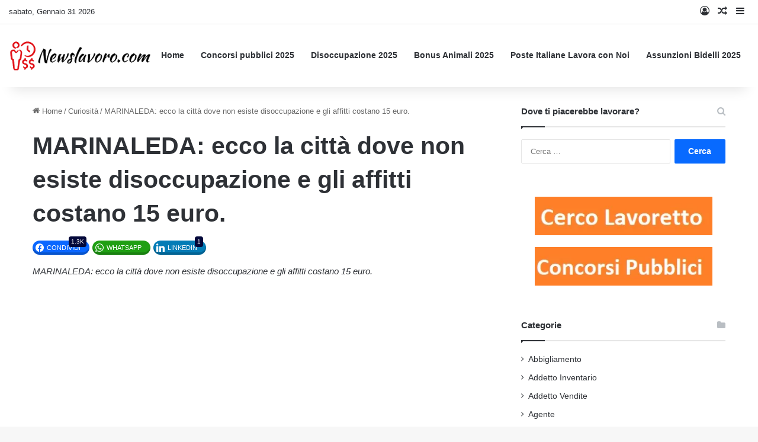

--- FILE ---
content_type: text/html; charset=UTF-8
request_url: https://www.newslavoro.com/wp-admin/admin-ajax.php?postviews_id=6663&action=tie_postviews&_=1769899962019
body_size: -54
content:
<span class="tie-icon-fire" aria-hidden="true"></span> 551</span>

--- FILE ---
content_type: text/html; charset=utf-8
request_url: https://www.google.com/recaptcha/api2/aframe
body_size: 183
content:
<!DOCTYPE HTML><html><head><meta http-equiv="content-type" content="text/html; charset=UTF-8"></head><body><script nonce="qxXyoe2j3u05W_aBoWz8Mg">/** Anti-fraud and anti-abuse applications only. See google.com/recaptcha */ try{var clients={'sodar':'https://pagead2.googlesyndication.com/pagead/sodar?'};window.addEventListener("message",function(a){try{if(a.source===window.parent){var b=JSON.parse(a.data);var c=clients[b['id']];if(c){var d=document.createElement('img');d.src=c+b['params']+'&rc='+(localStorage.getItem("rc::a")?sessionStorage.getItem("rc::b"):"");window.document.body.appendChild(d);sessionStorage.setItem("rc::e",parseInt(sessionStorage.getItem("rc::e")||0)+1);localStorage.setItem("rc::h",'1769899965232');}}}catch(b){}});window.parent.postMessage("_grecaptcha_ready", "*");}catch(b){}</script></body></html>